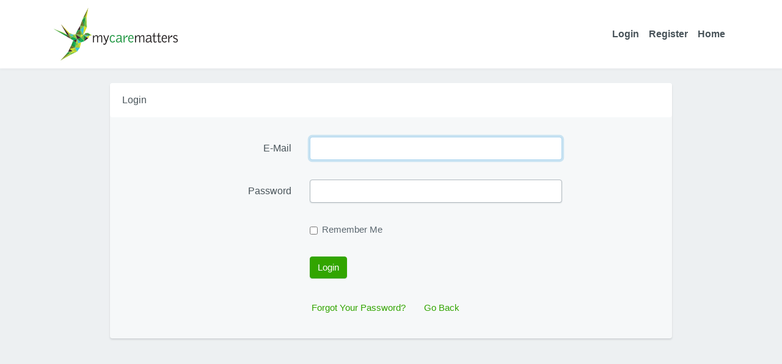

--- FILE ---
content_type: text/html; charset=UTF-8
request_url: https://profile.myfuturecare.org/login
body_size: 8577
content:
<!DOCTYPE html>
<html lang="en">
<head>
    <!-- Meta Information -->
    <meta charset="utf-8">
    <meta http-equiv="X-UA-Compatible" content="IE=edge">
    <meta name="viewport" content="width=device-width, initial-scale=1">

    <title>Mycarematters</title>

    <!-- Fonts -->
    <link href='https://fonts.googleapis.com/css?family=Open+Sans:300,400,600' rel='stylesheet' type='text/css'>
    <link href='https://cdnjs.cloudflare.com/ajax/libs/font-awesome/4.7.0/css/font-awesome.min.css' rel='stylesheet' type='text/css'>

    <!-- CSS -->
    <link href="/css/app.css?id=12a01bfafd01aeb79790" rel="stylesheet">
    <link rel="icon" type="image/png" sizes="32x32" href="/images/favicon/favicon-32x32.png">
    <!-- Scripts -->
    
    <!-- Global Spark Object -->
    <script>
        window.Spark = {"translations":{":trialDays Day Trial":":trialDays Day Trial","API":"API","API Token":"API Token","API Tokens":"API Tokens","Action Button Text":"Action Button Text","Your application's dashboard.":"Your application's Dashboard","Dashboard":"Dashboard","Action Button URL":"Action Button URL","Add Discount":"Add Discount","Address":"Address","Address Line 2":"Address Line 2","After logging in via your emergency token, two-factor authentication will be disabled for your account. If you would like to maintain two-factor authentication security, you should re-enable it after logging in.":"After logging in via your emergency token, two-factor authentication will be disabled for your account. If you would like to maintain two-factor authentication security, you should re-enable it after logging in.","All subscription plan prices are excluding applicable VAT.":"All subscription plan prices are excluding applicable VAT.","All subscription plan prices include applicable VAT.":"All subscription plan prices include applicable VAT.","Amount":"Amount","Announcement":"Announcement","Announcements":"Announcements","Announcements you create here will be sent to the \"Product Announcements\" section of the notifications modal window, informing your users about new features and improvements to your application.":"Announcements you create here will be sent to the \"Product Announcements\" section of the notifications modal window, informing your users about new features and improvements to your application.","Apply Discount":"Apply Discount","Applying":"Applying","Are you sure you want to cancel your subscription?":"Are you sure you want to cancel your subscription?","Are you sure you want to delete this announcement?":"Are you sure you want to delete this announcement?","Are you sure you want to switch to the :planName plan?":"Are you sure you want to switch to the :planName plan?","Are you sure you want to delete this token? If deleted, API requests that attempt to authenticate using this token will no longer be accepted.":"Are you sure you want to delete this token? If deleted, API requests that attempt to authenticate using this token will no longer be accepted.","Assign All Abilities":"Assign All Abilities","Authentication Token":"Authentication Token","Back To My Account":"Back To My Account","Billing":"Billing","Billing Information":"Billing Information","Cancel":"Cancel","Cancel Subscription":"Cancel Subscription","Cancelling":"Cancelling","Card":"Card","Cardholder's Name":"Cardholder's Name","City":"City","Click here to reset your password:":"Click here to reset your password:","Close":"Close","Confirm Password":"Confirm Password","Contact Information":"Contact Information","Copy To Clipboard":"Copy To Clipboard","Country":"Country","Country Code":"Country Code","Coupon":"Coupon","Coupon Code":"Coupon Code","Coupon accepted! The discount will be applied to your next invoice.":"Coupon accepted! The discount will be applied to your next invoice.","Create":"Create","Create API Token":"Create API Token","Create Announcement":"Create Announcement","Created":"Created","Current Password":"Current Password","Daily Volume":"Daily Volume","Date":"Date","Day Trial":"Day Trial","Delete Announcement":"Delete Announcement","Delete Token":"Delete Token","Deleting":"Deleting","Developer":"Developer","Disable Two-Factor Authentication":"Disable Two-Factor Authentication","Disabling":"Disabling","Download PDF":"Download PDF","Duration":"Duration","E-Mail":"E-Mail","E-Mail Address":"E-Mail Address","Edit Token":"Edit Token","Email Address":"Email Address","Email Us":"Email Us","Emergency Token":"Emergency Token","Enable":"Enable","Enabling":"Enabling","Expiration":"Expiration","Extra Billing Information":"Extra Billing Information","Features":"Features","Forever":"Forever","Forgot Your Password?":"Forgot Your Password?","Free":"Free","Go To Login":"Go To Login","Got It!":"Got It!","Here is your new API token.":"Here is your new API token.","Hi :name":"Hi :name","Hi!":"Hi!","I Accept :linkOpen The Terms Of Service :linkClose":"I Accept :linkOpen The Terms Of Service :linkClose","If you do not already have an account, you may click the following link to get started:":"If you do not already have an account, you may click the following link to get started:","If you lose your two-factor authentication device, you may use this emergency reset token to disable two-factor authentication on your account.":"If you lose your two-factor authentication device, you may use this emergency reset token to disable two-factor authentication on your account.","Impersonate":"Impersonate","Impersonation":"Impersonation","In order to use two-factor authentication, you must install the :authyLink application on your smartphone. Authy is available for iOS and Android.":"In order to use two-factor authentication, you must install the :authyLink application on your smartphone. Authy is available for iOS and Android.","Invoices":"Invoices","Joined":"Joined","Kiosk":"Kiosk","Last Used":"Last Used","Loading":"Loading","Loading Notifications":"Loading Notifications","Login":"Login","Login Via Emergency Token":"Login Via Emergency Token","Logout":"Logout","Lost Your Device?":"Lost Your Device?","Mailed Invitations":"Mailed Invitations","Membership":"Members","Message":"Message","Metrics":"Metrics","Monthly":"Monthly","monthly":"monthly","mo":"mo","Yearly":"Yearly","yearly":"yearly","yr":"yr","Monthly Recurring Revenue":"Monthly Recurring Revenue","Search By Name Or E-Mail Address...":"Search By Name Or E-Mail Address...","Months":"Months","Multiple Months":"Multiple Months","N\/A":"N\/A","Name":"Name","Never":"Never","New Invitation!":"New Invitation!","New Users":"New Users","State":"County","Postal Code":"Postal Code","No customer support request recipient is defined.":"No customer support request recipient is defined.","No users matched the given criteria.":"No users matched the given criteria.","No, Go Back":"No, Go Back","None":"None","Notifications":"Notifications","On Generic Trial":"On Generic Trial","Once":"Once","Owner":"Owner","Password":"Password","Payment Method":"Payment Method","Pending Invitations":"Pending Invitations","Percentage":"Percentage","Phone Number":"Phone Number","Please select at least one ability.":"Please select at least one ability.","Profile":"Profile","Profile Photo":"Profile Photo","Recent Announcements":"Recent Announcements","Recurring Revenue":"Recurring Revenue","Redeem":"Redeem","Redeem Coupon":"Redeem Coupon","Redeeming":"Redeeming","Register":"Register","Registering":"Registering","Remember Me":"Remember Me","Remove All Abilities":"Remove All Abilities","Reset Password":"Reset Password","Resume":"Resume","Resume Subscription":"Resume Subscription","Resuming":"Resuming","Role":"Role","Search Results":"Search Results","Searching":"Searching","Security":"Security","Security Code":"Security Code","See you soon!":"See you soon!","Select All":"Select All","Send":"Send","Send Invitation":"Invite staff members to join your Mycarematters care home account","Send Password Reset Link":"Send Password Reset Link","Sending":"Sending","Session Expired":"Session Expired","Settings":"Settings","Since you already have an account, you may accept the invitation from your account settings screen.":"Since you already have an account, you may accept the invitation from your account settings screen.","Something went wrong!":"Something went wrong!","Something went wrong. Please try again or contact customer support.":"Something went wrong. Please try again or contact customer support.","State & ZIP \/ Postal Code":"County \/ Postal Code","Subject":"Subject","Subscribe":"Subscribe","Subscribers":"Subscribers","Subscribing":"Subscribing","Subscription":"Subscription","Support":"Support","Support Request: ":"Support Request: ","Switch":"Switch","Tax":"Tax","Terms Of Service":"Terms Of Service","Thanks for your continued support. We've attached a copy of your invoice for your records. Please let us know if you have any questions or concerns!":"Thanks for your continued support. We've attached a copy of your invoice for your records. Please let us know if you have any questions or concerns!","Thanks!":"Thanks!","The benefits of your subscription will continue until your current billing period ends on :date. You may resume your subscription at no extra cost until the end of the billing period.":"The benefits of your subscription will continue until your current billing period ends on :date. You may resume your subscription at no extra cost until the end of the billing period.","The coupon :value discount will be applied to your subscription!":"The coupon :value discount will be applied to your subscription!","The emergency token was invalid.":"The emergency token was invalid.","The given password does not match our records.":"The given password does not match our records.","The invitation has been sent!":"The invitation has been sent!","This country does not match the origin country of your card.":"This country does not match the origin country of your card.","This coupon code is invalid.":"This coupon code is invalid.","This information will appear on all of your receipts, and is a great place to add your full business name, VAT number, or address of record. Do not include any confidential or financial information such as credit card numbers.":"This information will appear on all of your receipts, and is a great place to add your full business name, VAT number, or address of record. Do not include any confidential or financial information such as credit card numbers.","This invitation code is invalid.":"This invitation code is invalid.","This is the only time the token will ever be displayed, so be sure not to lose it!":"This is the only time the token will ever be displayed, so be sure not to lose it!","This is the only time this token will be displayed, so be sure not to lose it!":"This is the only time this token will be displayed, so be sure not to lose it!","This plan has been discontinued, but you may continue your subscription to this plan as long as you wish. If you cancel your subscription and later want to begin a new subscription, you will need to choose from one of the active plans listed below.":"This plan has been discontinued, but you may continue your subscription to this plan as long as you wish. If you cancel your subscription and later want to begin a new subscription, you will need to choose from one of the active plans listed below.","This team has too many team members for the selected plan.":"This care home has too many care home members for the selected plan.","This team is not eligible for this plan.":"This care home is not eligible for this plan.","All Teams":"All Care homes","This user has a discount of :discountAmount for a single invoice.":"This user has a discount of :discountAmount for a single invoice.","This user has a discount of :discountAmount for all invoices during the next :months months.":"This user has a discount of :discountAmount for all invoices during the next :months months.","This user has a discount of :discountAmount for all invoices during the next month.":"This user has a discount of :discountAmount for all invoices during the next month.","This user has a discount of :discountAmount forever.":"This user has a discount of :discountAmount forever.","Toggle Navigation":"Toggle Navigation","Token Can":"Token Can","Token Name":"Token Name","Total Price Including Tax":"Total Price Including VAT","Total Revenue":"Total Revenue","Total Volume":"Total Volume","Trial":"Trial","Trialing":"Trialing","Two-Factor Authentication":"Two-Factor Authentication","Two-Factor Authentication Reset Code":"Two-Factor Authentication Reset Code","Type":"Type","Update":"Update","Update Announcement":"Update Announcement","Update Password":"Update Password","Update Payment Method":"Update Payment Method","Update Photo":"Update Photo","Update Subscription":"Update Subscription","Update VAT ID":"Update VAT ID","Updating":"Updating","Users":"Users","Users Currently Trialing":"Users Currently Trialing","VAT ID":"VAT ID","Verify":"Verify","View Invitations":"View Invitations","We don't have anything to show you right now! But when we do, we'll be sure to let you know. Talk to you soon!":"We don't have anything to show you right now! But when we do, we'll be sure to let you know. Talk to you soon!","We had trouble updating your card. It's possible your card provider is preventing us from charging the card. Please contact your card provider or customer support.":"We had trouble updating your card. It's possible your card provider is preventing us from charging the card. Please contact your card provider or customer support.","We had trouble updating your payment method. It's possible your payment provider is preventing us from charging the payment method. Please contact your payment provider or customer support.":"We had trouble updating your payment method. It's possible your payment provider is preventing us from charging the payment method. Please contact your payment provider or customer support.","We had trouble validating your card. It's possible your card provider is preventing us from charging the card. Please contact your card provider or customer support.":"We had trouble validating your card. It's possible your card provider is preventing us from charging the card. Please contact your card provider or customer support.","We have received your message and will respond soon!":"We have received your message and will respond soon!","We were not able to enable two-factor authentication for this phone number.":"We were not able to enable two-factor authentication for this phone number.","We were unable to update your subscription. Please contact customer support.":"We were unable to update your subscription. Please contact customer support.","Whoops!":"Whoops!","Whoops! This coupon code is invalid.":"Whoops! This coupon code is invalid.","Whoops! This invitation code is invalid.":"Whoops! This invitation code is invalid.","Yearly Recurring Revenue":"Yearly Recurring Revenue","Yes, Cancel":"Yes, Cancel","Yes, Delete":"Yes, Delete","Yes, I'm Sure":"Yes, I'm Sure","Yes, Leave":"Yes, Leave","Yes, Remove":"Yes, Remove","You":"You","You are currently subscribed to the :planName plan.":"You are currently subscribed to the :planName plan.","You are currently within your free trial period. Your trial will expire on :date.":"You are currently within your free trial period. Your trial will expire on :date.","You are not eligible for this plan.":"You are not eligible for this plan.","You currently have :count invitation(s) remaining.":"You currently have :count invitation(s) remaining.","You currently receive a discount of :discountAmount for a single invoice.":"You currently receive a discount of :discountAmount for a single invoice.","You currently receive a discount of :discountAmount for all invoices during the next :months billing cycles.":"You currently receive a discount of :discountAmount for all invoices during the next :months billing cycles.","You currently receive a discount of :discountAmount for all invoices during the next :months months.":"You currently receive a discount of :discountAmount for all invoices during the next :months months.","You currently receive a discount of :discountAmount for all invoices during the next billing cycle.":"You currently receive a discount of :discountAmount for all invoices during the next billing cycle.","You currently receive a discount of :discountAmount for all invoices during the next month.":"You currently receive a discount of :discountAmount for all invoices during the next month.","You currently receive a discount of :discountAmount forever.":"You currently receive a discount of :discountAmount forever.","You have cancelled your subscription to the :planName plan.":"You have cancelled your subscription to the :planName plan.","You may revoke the token at any time from your API settings.":"You may revoke the token at any time from your API settings.","Your Email Address":"Your Email Address","Your Settings":"User Settings","Your VAT ID has been updated!":"Your VAT ID has been updated!","Your billing information has been updated!":"Your billing information has been updated!","Your card has been updated.":"Your card has been updated.","Your contact information has been updated!":"Your contact information has been updated!","Your password has been updated!":"Your password has been updated!","Your payment method has been updated.":"Your payment method has been updated.","Your session has expired. Please login again to continue.":"Your session has expired. Please login again to continue.","Your trial period will expire on ":"Your trial period will expire on ","ZIP \/ Postal Code":"ZIP \/ Postal Code","Your current plan doesn't allow you to invite more members, please upgrade your subscription.":"Your current plan doesn't allow you to invite more members, please upgrade your subscription.","please upgrade your subscription":"please upgrade your subscription","second address line":"second address line","Alabama":"Alabama","Alaska":"Alaska","Arizona":"Arizona","Arkansas":"Arkansas","California":"California","Colorado":"Colorado","Connecticut":"Connecticut","Delaware":"Delaware","District of Columbia":"District of Columbia","Federated States Of Micronesia":"Federated States Of Micronesia","Florida":"Florida","Hawaii":"Hawaii","Idaho":"Idaho","Illinois":"Illinois","Indiana":"Indiana","Iowa":"Iowa","Kansas":"Kansas","Kentucky":"Kentucky","Louisiana":"Louisiana","Maine":"Maine","Maryland":"Maryland","Massachusetts":"Massachusetts","Michigan":"Michigan","Minnesota":"Minnesota","Mississippi":"Mississippi","Missouri":"Missouri","Montana":"Montana","Nebraska":"Nebraska","Nevada":"Nevada","New Hampshire":"New Hampshire","New Jersey":"New Jersey","New Mexico":"New Mexico","New York":"New York","North Carolina":"North Carolina","North Dakota":"North Dakota","Ohio":"Ohio","Oklahoma":"Oklahoma","Oregon":"Oregon","Pennsylvania":"Pennsylvania","Rhode Island":"Rhode Island","South Carolina":"South Carolina","South Dakota":"South Dakota","Tennessee":"Tennessee","Texas":"Texas","Utah":"Utah","Vermont":"Vermont","Virgin Islands":"Virgin Islands","Virginia":"Virginia","Washington":"Washington","West Virginia":"West Virginia","Wisconsin":"Wisconsin","Wyoming":"Wyoming","Armed Forces Africa \/ Canada \/ Europe \/ Middle East":"Armed Forces Africa \/ Canada \/ Europe \/ Middle East","Armed Forces America (Except Canada)":"Armed Forces America (Except Canada)","Armed Forces Pacific":"Armed Forces Pacific","Alberta":"Alberta","British Columbia":"British Columbia","Manitoba":"Manitoba","New Brunswick":"New Brunswick","Newfoundland and Labrador":"Newfoundland and Labrador","Northwest Territories":"Northwest Territories","Nova Scotia":"Nova Scotia","Nunavut":"Nunavut","Ontario":"Ontario","Prince Edward Island":"Prince Edward Island","Quebec":"Quebec","Saskatchewan":"Saskatchewan","Yukon":"Yukon","Afghanistan":"Afghanistan","\u00c5land Islands":"\u00c5land Islands","Albania":"Albania","Algeria":"Algeria","American Samoa":"American Samoa","Andorra":"Andorra","Angola":"Angola","Anguilla":"Anguilla","Antarctica":"Antarctica","Antigua and Barbuda":"Antigua and Barbuda","Argentina":"Argentina","Armenia":"Armenia","Aruba":"Aruba","Australia":"Australia","Austria":"Austria","Azerbaijan":"Azerbaijan","Bahamas":"Bahamas","Bahrain":"Bahrain","Bangladesh":"Bangladesh","Barbados":"Barbados","Belarus":"Belarus","Belgium":"Belgium","Belize":"Belize","Benin":"Benin","Bermuda":"Bermuda","Bhutan":"Bhutan","Bolivia, Plurinational State of":"Bolivia, Plurinational State of","Bosnia and Herzegovina":"Bosnia and Herzegovina","Botswana":"Botswana","Bouvet Island":"Bouvet Island","Brazil":"Brazil","British Indian Ocean Territory":"British Indian Ocean Territory","Brunei Darussalam":"Brunei Darussalam","Bulgaria":"Bulgaria","Burkina Faso":"Burkina Faso","Burundi":"Burundi","Cambodia":"Cambodia","Cameroon":"Cameroon","Canada":"Canada","Cape Verde":"Cape Verde","Cayman Islands":"Cayman Islands","Central African Republic":"Central African Republic","Chad":"Chad","Chile":"Chile","China":"China","Christmas Island":"Christmas Island","Cocos (Keeling) Islands":"Cocos (Keeling) Islands","Colombia":"Colombia","Comoros":"Comoros","Congo":"Congo","Congo, the Democratic Republic of the":"Congo, the Democratic Republic of the","Cook Islands":"Cook Islands","Costa Rica":"Costa Rica","C\u00f4te d'Ivoire":"C\u00f4te d'Ivoire","Croatia":"Croatia","Cuba":"Cuba","Cyprus":"Cyprus","Czech Republic":"Czech Republic","Denmark":"Denmark","Djibouti":"Djibouti","Dominica":"Dominica","Dominican Republic":"Dominican Republic","Ecuador":"Ecuador","Egypt":"Egypt","El Salvador":"El Salvador","Equatorial Guinea":"Equatorial Guinea","Eritrea":"Eritrea","Estonia":"Estonia","Ethiopia":"Ethiopia","Falkland Islands (Malvinas)":"Falkland Islands (Malvinas)","Faroe Islands":"Faroe Islands","Fiji":"Fiji","Finland":"Finland","France":"France","French Guiana":"French Guiana","French Polynesia":"French Polynesia","French Southern Territories":"French Southern Territories","Gabon":"Gabon","Gambia":"Gambia","Georgia":"Georgia","Germany":"Germany","Ghana":"Ghana","Gibraltar":"Gibraltar","Greece":"Greece","Greenland":"Greenland","Grenada":"Grenada","Guadeloupe":"Guadeloupe","Guam":"Guam","Guatemala":"Guatemala","Guernsey":"Guernsey","Guinea":"Guinea","Guinea-Bissau":"Guinea-Bissau","Guyana":"Guyana","Haiti":"Haiti","Heard Island and McDonald Islands":"Heard Island and McDonald Islands","Holy See (Vatican City State)":"Holy See (Vatican City State)","Honduras":"Honduras","Hong Kong":"Hong Kong","Hungary":"Hungary","Iceland":"Iceland","India":"India","Indonesia":"Indonesia","Iran, Islamic Republic of":"Iran, Islamic Republic of","Iraq":"Iraq","Ireland":"Ireland","Isle of Man":"Isle of Man","Israel":"Israel","Italy":"Italy","Jamaica":"Jamaica","Japan":"Japan","Jersey":"Jersey","Jordan":"Jordan","Kazakhstan":"Kazakhstan","Kenya":"Kenya","Kiribati":"Kiribati","Korea, Democratic People's Republic of":"Korea, Democratic People's Republic of","Korea, Republic of":"Korea, Republic of","Kuwait":"Kuwait","Kyrgyzstan":"Kyrgyzstan","Lao People's Democratic Republic":"Lao People's Democratic Republic","Latvia":"Latvia","Lebanon":"Lebanon","Lesotho":"Lesotho","Liberia":"Liberia","Libyan Arab Jamahiriya":"Libyan Arab Jamahiriya","Liechtenstein":"Liechtenstein","Lithuania":"Lithuania","Luxembourg":"Luxembourg","Macao":"Macao","Macedonia, the former Yugoslav Republic of":"Macedonia, the former Yugoslav Republic of","Madagascar":"Madagascar","Malawi":"Malawi","Malaysia":"Malaysia","Maldives":"Maldives","Mali":"Mali","Malta":"Malta","Marshall Islands":"Marshall Islands","Martinique":"Martinique","Mauritania":"Mauritania","Mauritius":"Mauritius","Mayotte":"Mayotte","Mexico":"Mexico","Micronesia, Federated States of":"Micronesia, Federated States of","Moldova, Republic of":"Moldova, Republic of","Monaco":"Monaco","Mongolia":"Mongolia","Montenegro":"Montenegro","Montserrat":"Montserrat","Morocco":"Morocco","Mozambique":"Mozambique","Myanmar":"Myanmar","Namibia":"Namibia","Nauru":"Nauru","Nepal":"Nepal","Netherlands":"Netherlands","Netherlands Antilles":"Netherlands Antilles","New Caledonia":"New Caledonia","New Zealand":"New Zealand","Nicaragua":"Nicaragua","Niger":"Niger","Nigeria":"Nigeria","Niue":"Niue","Norfolk Island":"Norfolk Island","Northern Mariana Islands":"Northern Mariana Islands","Norway":"Norway","Oman":"Oman","Pakistan":"Pakistan","Palau":"Palau","Palestinian Territory, Occupied":"Palestinian Territory, Occupied","Panama":"Panama","Papua New Guinea":"Papua New Guinea","Paraguay":"Paraguay","Peru":"Peru","Philippines":"Philippines","Pitcairn":"Pitcairn","Poland":"Poland","Portugal":"Portugal","Puerto Rico":"Puerto Rico","Qatar":"Qatar","R\u00e9union":"R\u00e9union","Romania":"Romania","Russian Federation":"Russian Federation","Rwanda":"Rwanda","Saint Barth\u00e9lemy":"Saint Barth\u00e9lemy","Saint Helena":"Saint Helena","Saint Kitts and Nevis":"Saint Kitts and Nevis","Saint Lucia":"Saint Lucia","Saint Martin (French part)":"Saint Martin (French part)","Saint Pierre and Miquelon":"Saint Pierre and Miquelon","Saint Vincent and the Grenadines":"Saint Vincent and the Grenadines","Samoa":"Samoa","San Marino":"San Marino","Sao Tome and Principe":"Sao Tome and Principe","Saudi Arabia":"Saudi Arabia","Senegal":"Senegal","Serbia":"Serbia","Seychelles":"Seychelles","Sierra Leone":"Sierra Leone","Singapore":"Singapore","Slovakia":"Slovakia","Slovenia":"Slovenia","Solomon Islands":"Solomon Islands","Somalia":"Somalia","South Africa":"South Africa","South Georgia and the South Sandwich Islands":"South Georgia and the South Sandwich Islands","Spain":"Spain","Sri Lanka":"Sri Lanka","Sudan":"Sudan","Suriname":"Suriname","Svalbard and Jan Mayen":"Svalbard and Jan Mayen","Swaziland":"Swaziland","Sweden":"Sweden","Switzerland":"Switzerland","Syrian Arab Republic":"Syrian Arab Republic","Taiwan, Province of China":"Taiwan, Province of China","Tajikistan":"Tajikistan","Tanzania, United Republic of":"Tanzania, United Republic of","Thailand":"Thailand","Timor-Leste":"Timor-Leste","Togo":"Togo","Tokelau":"Tokelau","Tonga":"Tonga","Trinidad and Tobago":"Trinidad and Tobago","Tunisia":"Tunisia","Turkey":"Turkey","Turkmenistan":"Turkmenistan","Turks and Caicos Islands":"Turks and Caicos Islands","Tuvalu":"Tuvalu","Uganda":"Uganda","Ukraine":"Ukraine","United Arab Emirates":"United Arab Emirates","United Kingdom":"United Kingdom","United States":"United States","United States Minor Outlying Islands":"United States Minor Outlying Islands","Uruguay":"Uruguay","Uzbekistan":"Uzbekistan","Vanuatu":"Vanuatu","Venezuela, Bolivarian Republic of":"Venezuela, Bolivarian Republic of","Viet Nam":"Viet Nam","Virgin Islands, British":"Virgin Islands, British","Virgin Islands, U.S.":"Virgin Islands, U.S.","Wallis and Futuna":"Wallis and Futuna","Western Sahara":"Western Sahara","Yemen":"Yemen","Zambia":"Zambia","Zimbabwe":"Zimbabwe","teams.team":" Care home","teams.member":" Member"},"braintreeMerchantId":null,"braintreeToken":null,"cardUpFront":false,"collectsBillingAddress":true,"collectsEuropeanVat":true,"createsAdditionalTeams":true,"csrfToken":"V26npRAwWMcZf4R4ialSNOTp2G7Wz4Uxxi0MyleA","currencySymbol":"\u00a3","env":"production","roles":{"member":"Member","owner":"Owner"},"state":{"user":null,"teams":[],"currentTeam":null},"stripeKey":"pk_live_lLkt1DR15TsTzmsvKa5YpcxL","teamsPrefix":"teams","teamsIdentifiedByPath":false,"userId":null,"usesApi":false,"usesBraintree":false,"usesTeams":true,"usesStripe":true,"chargesUsersPerSeat":false,"seatName":null,"chargesTeamsPerSeat":false,"teamSeatName":null,"chargesUsersPerTeam":false,"chargesTeamsPerMember":false};
    </script>
</head>
<body>
    <div id="spark-app" v-cloak>
        <!-- Navigation -->
                    <nav class="navbar navbar-light navbar-expand-md navbar-spark">
    <div class="container">
        <a class="navbar-brand" href="/">
            <img src="/images/logo.png" alt="mycarematters" />
        </a>
        <button class="navbar-toggler" type="button" data-toggle="collapse" data-target="#navbarSupportedContent" aria-controls="navbarSupportedContent"
                aria-expanded="false" aria-label="Toggle navigation">
            <span class="navbar-toggler-icon"></span>
        </button>
        <div id="navbarSupportedContent" class="collapse navbar-collapse">
            <ul class="navbar-nav ml-auto">
                <li class="nav-item">
                    <a class="nav-link" href="/login">Login</a>
                </li>
                <li class="nav-item">
                    <a class="nav-link" href="/register">Register</a>
                </li>
                <li class="nav-item">
                    <a class="nav-link" href="/">Home</a>
                </li>
            </ul>
        </div>
    </div>
</nav>
        
        <!-- Main Content -->
        <main class="py-4">
            <div class="container">
    <div class="row justify-content-center">
        <div class="col-lg-10">
            <div class="card card-default">
                <div class="card-header">Login</div>

                <div class="card-body">
                    
                    <form role="form" method="POST" action="/login">
                        <input type="hidden" name="_token" value="V26npRAwWMcZf4R4ialSNOTp2G7Wz4Uxxi0MyleA">

                        <!-- E-Mail Address -->
                        <div class="form-group row">
                            <label class="col-md-4 col-form-label text-md-right">E-Mail</label>

                            <div class="col-md-6">
                                <input type="email" class="form-control" name="email" value="" autofocus autocomplete="email">
                            </div>
                        </div>

                        <!-- Password -->
                        <div class="form-group row">
                            <label class="col-md-4 col-form-label text-md-right">Password</label>

                            <div class="col-md-6">
                                <input type="password" class="form-control" name="password" autocomplete="new-password" >
                            </div>
                        </div>

                        <!-- Remember Me -->
                        <div class="form-group row">
                            <div class="col-md-6 offset-md-4">
                                <div class="form-check">
                                    <label class="form-check-label">
                                        <input type="checkbox" name="remember" class="form-check-input"> Remember Me
                                    </label>
                                </div>
                            </div>
                        </div>

                        <!-- Login Button -->
                        <div class="form-group row mb-0">
                            <div class="col-md-6 offset-md-4">
                                <button type="submit" class="btn btn-primary">
                                    Login
                                </button>
                                <div class="mt30 mlM10">
                                <a class="btn btn-link" href="https://profile.myfuturecare.org/password/reset">Forgot Your Password?</a>
                                <a class="btn btn-link" href="javascript:history.back()">Go Back</a>
                              </div>
                            </div>
                        </div>
                    </form>
                </div>
            </div>
        </div>
    </div>
</div>
        </main>

        <!-- Application Level Modals -->
            </div>

    <!-- JavaScript -->
    <script src="/js/app.js?id=629a2b8d5f19f4440c47"></script>
    <script src="/js/sweetalert.min.js"></script>
    </body>
</html>
